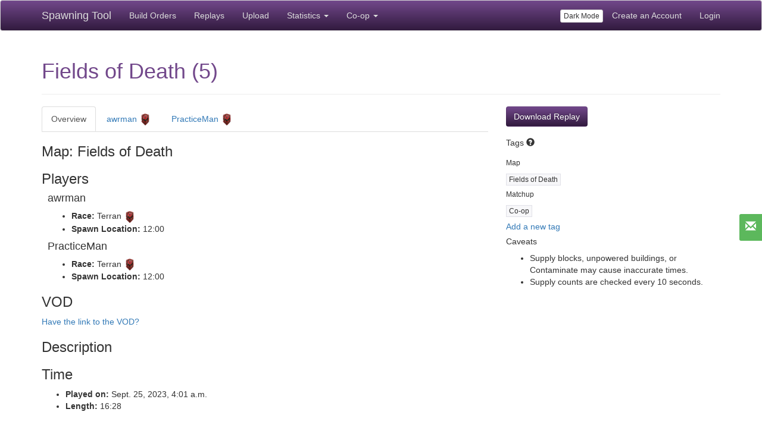

--- FILE ---
content_type: text/html; charset=utf-8
request_url: https://lotv.spawningtool.com/80497/
body_size: 8835
content:
<!DOCTYPE html><html lang="en"><head><title>Spawning Tool: Fields of Death (5)</title><link rel="shortcut icon" type="image/x-icon" href="/static/core/images/favicon.ico" /><meta name="locale" content="en"><meta name="viewport" content="width=device-width, initial-scale=1.0"><meta property="og:type" content="website"><meta property="og:url" content="lotv.spawningtool.com/80497/"><meta property="og:title" content="Spawning Tool: Fields of Death (5)"><meta name="description" content=""><meta property="og:description" content=""><link href="https://netdna.bootstrapcdn.com/bootstrap/3.3.5/css/bootstrap.min.css" rel="stylesheet" media="screen" /><link href="/static/core/style.css" rel="stylesheet" media="screen" /><!-- start Mixpanel --><script type="text/javascript">(function(f,b){if(!b.__SV){var a,e,i,g;window.mixpanel=b;b._i=[];b.init=function(a,e,d){function f(b,h){var a=h.split(".");2==a.length&&(b=b[a[0]],h=a[1]);b[h]=function(){b.push([h].concat(Array.prototype.slice.call(arguments,0)))}}var c=b;"undefined"!==typeof d?c=b[d]=[]:d="mixpanel";c.people=c.people||[];c.toString=function(b){var a="mixpanel";"mixpanel"!==d&&(a+="."+d);b||(a+=" (stub)");return a};c.people.toString=function(){return c.toString(1)+".people (stub)"};i="disable track track_pageview track_links track_forms register register_once alias unregister identify name_tag set_config people.set people.set_once people.increment people.append people.track_charge people.clear_charges people.delete_user".split(" ");
for(g=0;g<i.length;g++)f(c,i[g]);b._i.push([a,e,d])};b.__SV=1.2;a=f.createElement("script");a.type="text/javascript";a.async=!0;a.src="//cdn.mxpnl.com/libs/mixpanel-2-latest.min.js";e=f.getElementsByTagName("script")[0];e.parentNode.insertBefore(a,e)}})(document,window.mixpanel||[]);
    mixpanel.init("7fb85bfca2a61f1c1eb3e347dfbb067b");</script><!-- end Mixpanel --><script>
    
    mixpanel.register({
      authenticated: false,
    });
    function mpTrack(eventName, data) {
      if (eventName === 'click overwolf link') {
        // stop tracking this event for now
        return;
      }
      if(window.mixpanel) {
        data = data || {};
        mixpanel.track(eventName, data);
      }
    }
    </script></head><body><div class="navbar navbar-default navbar-spawningtool navbar-fixed-top"><div class="container"><div class="navbar-header"><button type="button" class="navbar-toggle collapsed" data-toggle="collapse" data-target="#navbar" aria-expanded="false" aria-controls="navbar"><span class="sr-only">Toggle navigation</span><span class="icon-bar"></span><span class="icon-bar"></span><span class="icon-bar"></span></button><a class="navbar-brand" href="/">Spawning Tool</a></div><div id="navbar" class="collapse navbar-collapse"><ul class="nav navbar-nav"><li><a href="/build/?patch=160">Build Orders</a></li><li><a href="/replays/?pro_only=on">Replays</a></li><li><a href="/upload/">Upload</a></li><li class="dropdown"><a href="#" class="dropdown-toggle" data-toggle="dropdown" role="button" aria-haspopup="true" aria-expanded="false">Statistics <span class="caret"></span></a><ul class="dropdown-menu"><li><a href="/research/">Research Tools</a></li><li><a href="/metagame/">Current Metagame</a></li><li><a href="/matchup/">Pro Player Matchup</a></li></ul></li><li class="dropdown"><a href="#" class="dropdown-toggle" data-toggle="dropdown" role="button" aria-haspopup="true" aria-expanded="false">Co-op <span class="caret"></span></a><ul class="dropdown-menu"><li><a href="/coop/">Home</a></li><li><a href="/build/coop/">Build Orders</a></li><li><a href="/coop/mapinfo/">Map Info</a></li></ul></li></ul><ul class="nav navbar-nav navbar-right"><li><button id="toggle-dark-mode" class="btn btn-default btn-xs" style="margin-top: 15px;">Dark Mode</button></li><li><a href="/accounts/signup/">Create an Account</a></li><li><a href="/accounts/login/?next=/80497/">Login</a></li></ul></div></div></div><div class="container" style="padding-top: 60px;"><div class="page-header "><h1>Fields of Death (5)</h1></div><div class="row"><div class="col-md-8"><ul class="nav nav-tabs"><li><a href="#replay-overview" data-toggle="tab">Overview</a></li><li><a href="#player-1" data-toggle="tab">awrman <img src="/static/core/images/terran.png" height="20" width="20" alt="Terran" /></a></li><li><a href="#player-2" data-toggle="tab">PracticeMan <img src="/static/core/images/terran.png" height="20" width="20" alt="Terran" /></a></li></ul><div class="tab-content"><div class="tab-pane" id="replay-overview"><h3>Map: Fields of Death</h3><h3>Players</h3><div style="margin-left: 10px;"><h4>awrman</h4><ul><li><b>Race:</b> Terran&nbsp;<img src="/static/core/images/terran.png" height="20" width="20" alt="Terran" /></li><li><b>Spawn Location:</b> 12:00</li></ul><h4>PracticeMan</h4><ul><li><b>Race:</b> Terran&nbsp;<img src="/static/core/images/terran.png" height="20" width="20" alt="Terran" /></li><li><b>Spawn Location:</b> 12:00</li></ul></div><h3>VOD</h3><a href="#suggest-vod-modal" data-toggle="modal">Have the link to the VOD?</a><h3>Description</h3><div><p></p></div><h3>Time</h3><ul><li><strong>Played on:</strong> Sept. 25, 2023, 4:01 a.m.</li><li><strong>Length:</strong> 16:28</li></ul></div><div class="tab-pane" id="player-1"><div class="well buildorder-display-wrapper" data-build="1" style="float: right; padding-left: 40px;"><label class="checkbox"><input type="checkbox" class="hide-timestamps hide-timestamps-1" data-build="1"/>&nbsp;Hide Timestamps</label><label class="checkbox"><input type="checkbox" class="colorcode-types colorcode-types-1" data-build="1"/>&nbsp;Color Code Types</label>
  Show<br /><label class="checkbox"><input type="checkbox" class="buildorder-display buildorder-display-1" data-build="1" data-type="Worker" />&nbsp;Workers</label><label class="checkbox"><input type="checkbox" checked="checked" class="buildorder-display buildorder-display-1" data-build="1" data-type="Unit" />&nbsp;Army</label><label class="checkbox"><input type="checkbox" checked="checked" class="buildorder-display buildorder-display-1" data-build="1" data-type="Building" />&nbsp;Buildings</label><label class="checkbox"><input type="checkbox" checked="checked" class="buildorder-display buildorder-display-1" data-build="1" data-type="Upgrade" />&nbsp;Upgrades</label><a href="/build/179529/playable/" class="btn btn-primary">View Real Time Build Order</a><br /><a style="margin-top: 10px;" href="/build/create/?parent_build=179529" class="btn btn-default">Export as new Build Order</a></div><h3>awrman&nbsp;<img alt="Terran" src="/static/core/images/terran.png" height="20" width="20" />&nbsp;</h3><form class="add-tag-form simple form-inline" method="POST" action="/tag/add/"><input type="hidden" name="rid" value="80497" placeholder="Autocomplete or hit enter" /><p><b>Build Orders:</b>&nbsp;<span id="player-164760-build-orders"></span>&nbsp;<input type="hidden" name="csrfmiddlewaretoken" value="RF7mgvzp88vywsNDOWCxJl9Y6OuLC1rT3XJPjUhiaLWng2bXQ9meM25L6YdQ9y9F"><input type="text" class="tag-input form-control" maxlength="50" placeholder="Add More" /><input type="hidden" class="category-input" maxlength="50" autocomplete="off" /><input type="hidden" name="pid" value="164760" /><input type="hidden" name="key" /><input type="hidden" name="value" /></p></form><p><a href="javascript:void(0);" onclick="$(this).nextAll('input').show();"><small>Get SALT Encoding</small></a>&nbsp;
  <i class="helpicon glyphicon glyphicon-question-sign" data-placement="bottom" data-title="Want to try out this build for yourself?" data-content="<p>SALT is a Starcraft II training tool which will guide you through the build order step by step with a build order list and audio instruction. Get valuable practice for your time and learn to match the timings of your favorite pro players!</p><p>Find SALT in the custom games section of any Bnet server. Once in game go into menu->build orders->import and paste this text.</p><p>To see how simple it is, watch <a href=&quot;https://www.youtube.com/watch?v=FZ1Buvti_Xk&quot; target=&quot;_blank&quot;>this video</a> of it in action.</p><p><small>Note that due to size limitations, all workers are removed. Additionally, only the first 3 supply buildings are included, and only the first 10 of any other unit are included.</small></p>"></i>&nbsp;
  <input class="salt-encoding" style="display: none;" type="text" value="$b&#x27;awrman&#x27;-179529|spawningtool.com||~) ; /,!1 !-!F ,/&quot;9 //&quot;&lt; 0/&quot;P#+0&quot;X ,0#%!%3#&gt;!%4#Y #4#[&quot; 4$+ $4$.!%5$: %5$V ,6%! ,7%3!%9%D#!9%L!%9%O $:&amp;?!%;&amp;X!%;&#x27;5!%;&#x27;N!%=&#x27;T#&quot;=(!  =($ .?(&gt; /?(K!%?(O 1B): )B)@!*E)J !E)T#%?*1!*D*C +J+5 )P+R!&amp;P+V!&amp;T,&quot;!*W,0#&quot;[,&lt;#![,@!&amp;[,D!&amp;b,O!*e-#&quot; e-&#x27; #e-) ,g-* ,k-@!&amp;k-A!&amp;q-X !N/&amp;!,N/&#x27;!,T/0!*L/= )" /><br /></p><table id="build-1" cellpadding="0" cellspacing="0"><tr><td>&nbsp;&nbsp;12</td><td>&nbsp;&nbsp;0:01</td><td>&nbsp;&nbsp;<nobr><span class="Worker">SCV</span></nobr></td><td>&nbsp;&nbsp;</td></tr><tr><td>&nbsp;&nbsp;13</td><td>&nbsp;&nbsp;0:27</td><td>&nbsp;&nbsp;<nobr><span class="Building">Supply Depot</span></nobr></td><td>&nbsp;&nbsp;</td></tr><tr><td>&nbsp;&nbsp;13</td><td>&nbsp;&nbsp;0:29</td><td>&nbsp;&nbsp;<nobr><span class="Worker">SCV</span></nobr></td><td>&nbsp;&nbsp;</td></tr><tr><td>&nbsp;&nbsp;14</td><td>&nbsp;&nbsp;0:46</td><td>&nbsp;&nbsp;<nobr><span class="Worker">SCV</span></nobr></td><td>&nbsp;&nbsp;</td></tr><tr><td>&nbsp;&nbsp;15</td><td>&nbsp;&nbsp;1:03</td><td>&nbsp;&nbsp;<nobr><span class="Worker">SCV</span></nobr></td><td>&nbsp;&nbsp;</td></tr><tr><td>&nbsp;&nbsp;16</td><td>&nbsp;&nbsp;1:17</td><td>&nbsp;&nbsp;<nobr><span class="Building">Barracks</span></nobr></td><td>&nbsp;&nbsp;</td></tr><tr><td>&nbsp;&nbsp;16</td><td>&nbsp;&nbsp;1:22</td><td>&nbsp;&nbsp;<nobr><span class="Worker">SCV</span></nobr></td><td>&nbsp;&nbsp;</td></tr><tr><td>&nbsp;&nbsp;17</td><td>&nbsp;&nbsp;1:38</td><td>&nbsp;&nbsp;<nobr><span class="Building">Refinery</span></nobr></td><td>&nbsp;&nbsp;</td></tr><tr><td>&nbsp;&nbsp;17</td><td>&nbsp;&nbsp;1:39</td><td>&nbsp;&nbsp;<nobr><span class="Worker">SCV</span></nobr></td><td>&nbsp;&nbsp;</td></tr><tr><td>&nbsp;&nbsp;18</td><td>&nbsp;&nbsp;2:00</td><td>&nbsp;&nbsp;<nobr><span class="Worker">SCV</span></nobr></td><td>&nbsp;&nbsp;</td></tr><tr><td>&nbsp;&nbsp;19</td><td>&nbsp;&nbsp;2:25</td><td>&nbsp;&nbsp;<nobr><span class="Building">Supply Depot</span></nobr></td><td>&nbsp;&nbsp;</td></tr><tr><td>&nbsp;&nbsp;19</td><td>&nbsp;&nbsp;2:28</td><td>&nbsp;&nbsp;<nobr><span class="Building">Barracks Tech Lab</span></nobr></td><td>&nbsp;&nbsp;</td></tr><tr><td>&nbsp;&nbsp;19</td><td>&nbsp;&nbsp;2:43</td><td>&nbsp;&nbsp;<nobr><span class="Worker">SCV</span></nobr></td><td>&nbsp;&nbsp;</td></tr><tr><td>&nbsp;&nbsp;19</td><td>&nbsp;&nbsp;2:48</td><td>&nbsp;&nbsp;<nobr><span class="Upgrade">Stimpack</span></nobr></td><td>&nbsp;&nbsp;</td></tr><tr><td>&nbsp;&nbsp;20</td><td>&nbsp;&nbsp;2:56</td><td>&nbsp;&nbsp;<nobr><span class="Building">Refinery</span></nobr></td><td>&nbsp;&nbsp;</td></tr><tr><td>&nbsp;&nbsp;20</td><td>&nbsp;&nbsp;3:00</td><td>&nbsp;&nbsp;<nobr><span class="Worker">SCV</span></nobr></td><td>&nbsp;&nbsp;</td></tr><tr><td>&nbsp;&nbsp;20</td><td>&nbsp;&nbsp;3:05</td><td>&nbsp;&nbsp;<nobr><span class="Unit">Marine</span></nobr></td><td>&nbsp;&nbsp;</td></tr><tr><td>&nbsp;&nbsp;22</td><td>&nbsp;&nbsp;3:17</td><td>&nbsp;&nbsp;<nobr><span class="Worker">SCV</span></nobr></td><td>&nbsp;&nbsp;</td></tr><tr><td>&nbsp;&nbsp;23</td><td>&nbsp;&nbsp;3:30</td><td>&nbsp;&nbsp;<nobr><span class="Unit">Marine</span></nobr></td><td>&nbsp;&nbsp;</td></tr><tr><td>&nbsp;&nbsp;24</td><td>&nbsp;&nbsp;3:57</td><td>&nbsp;&nbsp;<nobr><span class="Building">Command Center</span></nobr></td><td>&nbsp;&nbsp;</td></tr><tr><td>&nbsp;&nbsp;24</td><td>&nbsp;&nbsp;3:59</td><td>&nbsp;&nbsp;<nobr><span class="Building">Orbital Command</span></nobr></td><td>&nbsp;&nbsp;</td></tr><tr><td>&nbsp;&nbsp;24</td><td>&nbsp;&nbsp;4:11</td><td>&nbsp;&nbsp;<nobr><span class="Building">Engineering Bay</span></nobr></td><td>&nbsp;&nbsp;</td></tr><tr><td>&nbsp;&nbsp;24</td><td>&nbsp;&nbsp;4:14</td><td>&nbsp;&nbsp;<nobr><span class="Unit">Marine</span></nobr></td><td>&nbsp;&nbsp;</td></tr><tr><td>&nbsp;&nbsp;25</td><td>&nbsp;&nbsp;4:26</td><td>&nbsp;&nbsp;<nobr><span class="Building">Factory</span></nobr></td><td>&nbsp;&nbsp;</td></tr><tr><td>&nbsp;&nbsp;25</td><td>&nbsp;&nbsp;4:50</td><td>&nbsp;&nbsp;<nobr><span class="Worker">SCV</span></nobr></td><td>&nbsp;&nbsp;</td></tr><tr><td>&nbsp;&nbsp;25</td><td>&nbsp;&nbsp;4:54</td><td>&nbsp;&nbsp;<nobr><span class="Building">Refinery</span></nobr></td><td>&nbsp;&nbsp;</td></tr><tr><td>&nbsp;&nbsp;26</td><td>&nbsp;&nbsp;5:01</td><td>&nbsp;&nbsp;<nobr><span class="Building">Refinery</span></nobr></td><td>&nbsp;&nbsp;</td></tr><tr><td>&nbsp;&nbsp;26</td><td>&nbsp;&nbsp;5:07</td><td>&nbsp;&nbsp;<nobr><span class="Worker">SCV</span></nobr></td><td>&nbsp;&nbsp;</td></tr><tr><td>&nbsp;&nbsp;27</td><td>&nbsp;&nbsp;5:19</td><td>&nbsp;&nbsp;<nobr><span class="Unit">Marine</span></nobr></td><td>&nbsp;&nbsp;</td></tr><tr><td>&nbsp;&nbsp;28</td><td>&nbsp;&nbsp;5:24</td><td>&nbsp;&nbsp;<nobr><span class="Worker">SCV</span></nobr></td><td>&nbsp;&nbsp;</td></tr><tr><td>&nbsp;&nbsp;29</td><td>&nbsp;&nbsp;5:36</td><td>&nbsp;&nbsp;<nobr><span class="Upgrade">Terran Infantry Armor Level 1</span></nobr></td><td>&nbsp;&nbsp;</td></tr><tr><td>&nbsp;&nbsp;29</td><td>&nbsp;&nbsp;5:38</td><td>&nbsp;&nbsp;<nobr><span class="Unit">Unknown</span></nobr></td><td>&nbsp;&nbsp;</td></tr><tr><td>&nbsp;&nbsp;29</td><td>&nbsp;&nbsp;5:44</td><td>&nbsp;&nbsp;<nobr><span class="Unit">Marine</span></nobr></td><td>&nbsp;&nbsp;</td></tr><tr><td>&nbsp;&nbsp;29</td><td>&nbsp;&nbsp;5:47</td><td>&nbsp;&nbsp;<nobr><span class="Building">Engineering Bay</span></nobr></td><td>&nbsp;&nbsp;</td></tr><tr><td>&nbsp;&nbsp;30</td><td>&nbsp;&nbsp;6:31</td><td>&nbsp;&nbsp;<nobr><span class="Unit">Marine</span></nobr></td><td>&nbsp;&nbsp;</td></tr><tr><td>&nbsp;&nbsp;31</td><td>&nbsp;&nbsp;6:56</td><td>&nbsp;&nbsp;<nobr><span class="Unit">Marine</span></nobr></td><td>&nbsp;&nbsp;</td></tr><tr><td>&nbsp;&nbsp;30</td><td>&nbsp;&nbsp;7:11</td><td>&nbsp;&nbsp;<nobr><span class="Worker">SCV</span></nobr></td><td>&nbsp;&nbsp;</td></tr><tr><td>&nbsp;&nbsp;31</td><td>&nbsp;&nbsp;7:21</td><td>&nbsp;&nbsp;<nobr><span class="Unit">Marine</span></nobr></td><td>&nbsp;&nbsp;</td></tr><tr><td>&nbsp;&nbsp;31</td><td>&nbsp;&nbsp;7:28</td><td>&nbsp;&nbsp;<nobr><span class="Worker">SCV</span></nobr></td><td>&nbsp;&nbsp;</td></tr><tr><td>&nbsp;&nbsp;31</td><td>&nbsp;&nbsp;7:45</td><td>&nbsp;&nbsp;<nobr><span class="Worker">SCV</span></nobr></td><td>&nbsp;&nbsp;</td></tr><tr><td>&nbsp;&nbsp;31</td><td>&nbsp;&nbsp;7:46</td><td>&nbsp;&nbsp;<nobr><span class="Unit">Marine</span></nobr></td><td>&nbsp;&nbsp;</td></tr><tr><td>&nbsp;&nbsp;33</td><td>&nbsp;&nbsp;7:52</td><td>&nbsp;&nbsp;<nobr><span class="Upgrade">Terran Infantry Weapons Level 1</span></nobr></td><td>&nbsp;&nbsp;</td></tr><tr><td>&nbsp;&nbsp;33</td><td>&nbsp;&nbsp;8:01</td><td>&nbsp;&nbsp;<nobr><span class="Building">Armory</span></nobr></td><td>&nbsp;&nbsp;</td></tr><tr><td>&nbsp;&nbsp;33</td><td>&nbsp;&nbsp;8:04</td><td>&nbsp;&nbsp;<nobr><span class="Building">Starport</span></nobr></td><td>&nbsp;&nbsp;</td></tr><tr><td>&nbsp;&nbsp;33</td><td>&nbsp;&nbsp;8:12</td><td>&nbsp;&nbsp;<nobr><span class="Worker">SCV</span></nobr></td><td>&nbsp;&nbsp;</td></tr><tr><td>&nbsp;&nbsp;34</td><td>&nbsp;&nbsp;8:29</td><td>&nbsp;&nbsp;<nobr><span class="Worker">SCV</span></nobr></td><td>&nbsp;&nbsp;</td></tr><tr><td>&nbsp;&nbsp;35</td><td>&nbsp;&nbsp;8:30</td><td>&nbsp;&nbsp;<nobr><span class="Building">Supply Depot</span></nobr></td><td>&nbsp;&nbsp;</td></tr><tr><td>&nbsp;&nbsp;35</td><td>&nbsp;&nbsp;8:33</td><td>&nbsp;&nbsp;<nobr><span class="Building">Supply Depot</span></nobr></td><td>&nbsp;&nbsp;</td></tr><tr><td>&nbsp;&nbsp;35</td><td>&nbsp;&nbsp;8:43</td><td>&nbsp;&nbsp;<nobr><span class="Unit">Marine</span></nobr></td><td>&nbsp;&nbsp;</td></tr><tr><td>&nbsp;&nbsp;35</td><td>&nbsp;&nbsp;8:46</td><td>&nbsp;&nbsp;<nobr><span class="Worker">SCV</span></nobr></td><td>&nbsp;&nbsp;</td></tr><tr><td>&nbsp;&nbsp;35</td><td>&nbsp;&nbsp;8:47</td><td>&nbsp;&nbsp;<nobr><span class="Building">Factory Tech Lab</span></nobr></td><td>&nbsp;&nbsp;</td></tr><tr><td>&nbsp;&nbsp;37</td><td>&nbsp;&nbsp;9:03</td><td>&nbsp;&nbsp;<nobr><span class="Worker">SCV</span></nobr></td><td>&nbsp;&nbsp;</td></tr><tr><td>&nbsp;&nbsp;37</td><td>&nbsp;&nbsp;9:05</td><td>&nbsp;&nbsp;<nobr><span class="Building">Supply Depot</span></nobr></td><td>&nbsp;&nbsp;</td></tr><tr><td>&nbsp;&nbsp;37</td><td>&nbsp;&nbsp;9:08</td><td>&nbsp;&nbsp;<nobr><span class="Building">Supply Depot</span></nobr></td><td>&nbsp;&nbsp;</td></tr><tr><td>&nbsp;&nbsp;38</td><td>&nbsp;&nbsp;9:26</td><td>&nbsp;&nbsp;<nobr><span class="Building">Barracks Reactor</span></nobr></td><td>&nbsp;&nbsp;</td></tr><tr><td>&nbsp;&nbsp;38</td><td>&nbsp;&nbsp;9:32</td><td>&nbsp;&nbsp;<nobr><span class="Unit">Siege Tank</span></nobr></td><td>&nbsp;&nbsp;</td></tr><tr><td>&nbsp;&nbsp;41</td><td>&nbsp;&nbsp;9:42</td><td>&nbsp;&nbsp;<nobr><span class="Building">Barracks</span></nobr></td><td>&nbsp;&nbsp;</td></tr><tr><td>&nbsp;&nbsp;41</td><td>&nbsp;&nbsp;9:52</td><td>&nbsp;&nbsp;<nobr><span class="Upgrade">Terran Vehicle And Ship Armor Level 1</span></nobr></td><td>&nbsp;&nbsp;</td></tr><tr><td>&nbsp;&nbsp;35</td><td>&nbsp;&nbsp;10:17</td><td>&nbsp;&nbsp;<nobr><span class="Unit">Siege Tank</span></nobr></td><td>&nbsp;&nbsp;</td></tr><tr><td>&nbsp;&nbsp;35</td><td>&nbsp;&nbsp;10:18</td><td>&nbsp;&nbsp;<nobr><span class="Unit">Marine</span></nobr></td><td>&nbsp;&nbsp;</td></tr><tr><td>&nbsp;&nbsp;35</td><td>&nbsp;&nbsp;10:19</td><td>&nbsp;&nbsp;<nobr><span class="Unit">Marine</span></nobr></td><td>&nbsp;&nbsp;</td></tr><tr><td>&nbsp;&nbsp;40</td><td>&nbsp;&nbsp;10:35</td><td>&nbsp;&nbsp;<nobr><span class="Building">Starport Reactor</span></nobr></td><td>&nbsp;&nbsp;</td></tr><tr><td>&nbsp;&nbsp;40</td><td>&nbsp;&nbsp;10:38</td><td>&nbsp;&nbsp;<nobr><span class="Worker">SCV</span></nobr></td><td>&nbsp;&nbsp;</td></tr><tr><td>&nbsp;&nbsp;41</td><td>&nbsp;&nbsp;10:43</td><td>&nbsp;&nbsp;<nobr><span class="Unit">Marine</span></nobr></td><td>&nbsp;&nbsp;</td></tr><tr><td>&nbsp;&nbsp;41</td><td>&nbsp;&nbsp;10:49</td><td>&nbsp;&nbsp;<nobr><span class="Worker">SCV</span></nobr></td><td>&nbsp;&nbsp;</td></tr><tr><td>&nbsp;&nbsp;43</td><td>&nbsp;&nbsp;10:55</td><td>&nbsp;&nbsp;<nobr><span class="Worker">SCV</span></nobr></td><td>&nbsp;&nbsp;</td></tr><tr><td>&nbsp;&nbsp;44</td><td>&nbsp;&nbsp;11:06</td><td>&nbsp;&nbsp;<nobr><span class="Worker">SCV</span></nobr></td><td>&nbsp;&nbsp;</td></tr><tr><td>&nbsp;&nbsp;45</td><td>&nbsp;&nbsp;11:12</td><td>&nbsp;&nbsp;<nobr><span class="Worker">SCV</span></nobr></td><td>&nbsp;&nbsp;</td></tr><tr><td>&nbsp;&nbsp;46</td><td>&nbsp;&nbsp;11:21</td><td>&nbsp;&nbsp;<nobr><span class="Building">Barracks Reactor</span></nobr></td><td>&nbsp;&nbsp;</td></tr><tr><td>&nbsp;&nbsp;46</td><td>&nbsp;&nbsp;11:23</td><td>&nbsp;&nbsp;<nobr><span class="Unit">Marine x2</span></nobr></td><td>&nbsp;&nbsp;</td></tr><tr><td>&nbsp;&nbsp;46</td><td>&nbsp;&nbsp;11:29</td><td>&nbsp;&nbsp;<nobr><span class="Worker">SCV</span></nobr></td><td>&nbsp;&nbsp;</td></tr><tr><td>&nbsp;&nbsp;49</td><td>&nbsp;&nbsp;11:34</td><td>&nbsp;&nbsp;<nobr><span class="Building">Supply Depot</span></nobr></td><td>&nbsp;&nbsp;</td></tr><tr><td>&nbsp;&nbsp;49</td><td>&nbsp;&nbsp;11:46</td><td>&nbsp;&nbsp;<nobr><span class="Worker">SCV</span></nobr></td><td>&nbsp;&nbsp;</td></tr><tr><td>&nbsp;&nbsp;49</td><td>&nbsp;&nbsp;11:48</td><td>&nbsp;&nbsp;<nobr><span class="Unit">Marine x2</span></nobr></td><td>&nbsp;&nbsp;</td></tr><tr><td>&nbsp;&nbsp;52</td><td>&nbsp;&nbsp;11:50</td><td>&nbsp;&nbsp;<nobr><span class="Unit">Medivac</span></nobr></td><td>&nbsp;&nbsp;</td></tr><tr><td>&nbsp;&nbsp;52</td><td>&nbsp;&nbsp;11:54</td><td>&nbsp;&nbsp;<nobr><span class="Unit">Medivac</span></nobr></td><td>&nbsp;&nbsp;</td></tr><tr><td>&nbsp;&nbsp;56</td><td>&nbsp;&nbsp;12:02</td><td>&nbsp;&nbsp;<nobr><span class="Unit">Siege Tank</span></nobr></td><td>&nbsp;&nbsp;</td></tr><tr><td>&nbsp;&nbsp;56</td><td>&nbsp;&nbsp;12:07</td><td>&nbsp;&nbsp;<nobr><span class="Building">Supply Depot</span></nobr></td><td>&nbsp;&nbsp;</td></tr><tr><td>&nbsp;&nbsp;59</td><td>&nbsp;&nbsp;12:11</td><td>&nbsp;&nbsp;<nobr><span class="Unit">Marine</span></nobr></td><td>&nbsp;&nbsp;</td></tr><tr><td>&nbsp;&nbsp;59</td><td>&nbsp;&nbsp;12:12</td><td>&nbsp;&nbsp;<nobr><span class="Unit">Marine</span></nobr></td><td>&nbsp;&nbsp;</td></tr><tr><td>&nbsp;&nbsp;59</td><td>&nbsp;&nbsp;12:13</td><td>&nbsp;&nbsp;<nobr><span class="Unit">Marine x2</span></nobr></td><td>&nbsp;&nbsp;</td></tr><tr><td>&nbsp;&nbsp;59</td><td>&nbsp;&nbsp;12:16</td><td>&nbsp;&nbsp;<nobr><span class="Upgrade">Terran Infantry Weapons Level 2</span></nobr></td><td>&nbsp;&nbsp;</td></tr><tr><td>&nbsp;&nbsp;63</td><td>&nbsp;&nbsp;12:28</td><td>&nbsp;&nbsp;<nobr><span class="Upgrade">Terran Infantry Armor Level 2</span></nobr></td><td>&nbsp;&nbsp;</td></tr><tr><td>&nbsp;&nbsp;63</td><td>&nbsp;&nbsp;12:32</td><td>&nbsp;&nbsp;<nobr><span class="Unit">Medivac</span></nobr></td><td>&nbsp;&nbsp;</td></tr><tr><td>&nbsp;&nbsp;63</td><td>&nbsp;&nbsp;12:36</td><td>&nbsp;&nbsp;<nobr><span class="Unit">Marine x2</span>, <span class="Unit">Medivac</span></nobr></td><td>&nbsp;&nbsp;</td></tr><tr><td>&nbsp;&nbsp;63</td><td>&nbsp;&nbsp;12:38</td><td>&nbsp;&nbsp;<nobr><span class="Unit">Marine</span></nobr></td><td>&nbsp;&nbsp;</td></tr><tr><td>&nbsp;&nbsp;63</td><td>&nbsp;&nbsp;12:39</td><td>&nbsp;&nbsp;<nobr><span class="Building">Supply Depot</span></nobr></td><td>&nbsp;&nbsp;</td></tr><tr><td>&nbsp;&nbsp;70</td><td>&nbsp;&nbsp;12:47</td><td>&nbsp;&nbsp;<nobr><span class="Unit">Siege Tank</span></nobr></td><td>&nbsp;&nbsp;</td></tr><tr><td>&nbsp;&nbsp;73</td><td>&nbsp;&nbsp;13:01</td><td>&nbsp;&nbsp;<nobr><span class="Unit">Marine x2</span></nobr></td><td>&nbsp;&nbsp;</td></tr><tr><td>&nbsp;&nbsp;73</td><td>&nbsp;&nbsp;13:03</td><td>&nbsp;&nbsp;<nobr><span class="Building">Orbital Command</span></nobr></td><td>&nbsp;&nbsp;</td></tr><tr><td>&nbsp;&nbsp;73</td><td>&nbsp;&nbsp;13:07</td><td>&nbsp;&nbsp;<nobr><span class="Building">Command Center</span></nobr></td><td>&nbsp;&nbsp;</td></tr><tr><td>&nbsp;&nbsp;73</td><td>&nbsp;&nbsp;13:09</td><td>&nbsp;&nbsp;<nobr><span class="Building">Refinery</span></nobr></td><td>&nbsp;&nbsp;</td></tr><tr><td>&nbsp;&nbsp;75</td><td>&nbsp;&nbsp;13:10</td><td>&nbsp;&nbsp;<nobr><span class="Building">Refinery</span></nobr></td><td>&nbsp;&nbsp;</td></tr><tr><td>&nbsp;&nbsp;75</td><td>&nbsp;&nbsp;13:21</td><td>&nbsp;&nbsp;<nobr><span class="Unit">Marine x2</span></nobr></td><td>&nbsp;&nbsp;</td></tr><tr><td>&nbsp;&nbsp;75</td><td>&nbsp;&nbsp;13:26</td><td>&nbsp;&nbsp;<nobr><span class="Unit">Marine x2</span></nobr></td><td>&nbsp;&nbsp;</td></tr><tr><td>&nbsp;&nbsp;79</td><td>&nbsp;&nbsp;13:32</td><td>&nbsp;&nbsp;<nobr><span class="Unit">Medivac</span></nobr></td><td>&nbsp;&nbsp;</td></tr><tr><td>&nbsp;&nbsp;79</td><td>&nbsp;&nbsp;13:33</td><td>&nbsp;&nbsp;<nobr><span class="Unit">Medivac</span></nobr></td><td>&nbsp;&nbsp;</td></tr><tr><td>&nbsp;&nbsp;83</td><td>&nbsp;&nbsp;13:46</td><td>&nbsp;&nbsp;<nobr><span class="Unit">Marine x2</span></nobr></td><td>&nbsp;&nbsp;</td></tr><tr><td>&nbsp;&nbsp;85</td><td>&nbsp;&nbsp;13:51</td><td>&nbsp;&nbsp;<nobr><span class="Unit">Marine x2</span></nobr></td><td>&nbsp;&nbsp;</td></tr><tr><td>&nbsp;&nbsp;85</td><td>&nbsp;&nbsp;13:56</td><td>&nbsp;&nbsp;<nobr><span class="Building">Barracks</span></nobr></td><td>&nbsp;&nbsp;</td></tr><tr><td>&nbsp;&nbsp;87</td><td>&nbsp;&nbsp;14:01</td><td>&nbsp;&nbsp;<nobr><span class="Building">Supply Depot</span></nobr></td><td>&nbsp;&nbsp;</td></tr><tr><td>&nbsp;&nbsp;71</td><td>&nbsp;&nbsp;14:33</td><td>&nbsp;&nbsp;<nobr><span class="Building">Supply Depot</span></nobr></td><td>&nbsp;&nbsp;</td></tr><tr><td>&nbsp;&nbsp;71</td><td>&nbsp;&nbsp;14:39</td><td>&nbsp;&nbsp;<nobr><span class="Unit">Marine x2</span></nobr></td><td>&nbsp;&nbsp;</td></tr><tr><td>&nbsp;&nbsp;67</td><td>&nbsp;&nbsp;14:40</td><td>&nbsp;&nbsp;<nobr><span class="Unit">Marine x2</span></nobr></td><td>&nbsp;&nbsp;</td></tr><tr><td>&nbsp;&nbsp;50</td><td>&nbsp;&nbsp;15:04</td><td>&nbsp;&nbsp;<nobr><span class="Unit">Marine x2</span>, <span class="Building">Supply Depot</span></nobr></td><td>&nbsp;&nbsp;</td></tr><tr><td>&nbsp;&nbsp;50</td><td>&nbsp;&nbsp;15:05</td><td>&nbsp;&nbsp;<nobr><span class="Unit">Marine x2</span></nobr></td><td>&nbsp;&nbsp;</td></tr><tr><td>&nbsp;&nbsp;50</td><td>&nbsp;&nbsp;15:06</td><td>&nbsp;&nbsp;<nobr><span class="Unit">Viking</span></nobr></td><td>&nbsp;&nbsp;</td></tr><tr><td>&nbsp;&nbsp;50</td><td>&nbsp;&nbsp;15:07</td><td>&nbsp;&nbsp;<nobr><span class="Unit">Viking</span></nobr></td><td>&nbsp;&nbsp;</td></tr><tr><td>&nbsp;&nbsp;50</td><td>&nbsp;&nbsp;15:08</td><td>&nbsp;&nbsp;<nobr><span class="Building">Supply Depot</span></nobr></td><td>&nbsp;&nbsp;</td></tr><tr><td>&nbsp;&nbsp;56</td><td>&nbsp;&nbsp;15:16</td><td>&nbsp;&nbsp;<nobr><span class="Unit">Siege Tank</span></nobr></td><td>&nbsp;&nbsp;</td></tr><tr><td>&nbsp;&nbsp;48</td><td>&nbsp;&nbsp;15:29</td><td>&nbsp;&nbsp;<nobr><span class="Unit">Marine x2</span>, <span class="Building">Barracks Reactor</span></nobr></td><td>&nbsp;&nbsp;</td></tr><tr><td>&nbsp;&nbsp;50</td><td>&nbsp;&nbsp;15:36</td><td>&nbsp;&nbsp;<nobr><span class="Building">Supply Depot</span></nobr></td><td>&nbsp;&nbsp;</td></tr><tr><td>&nbsp;&nbsp;50</td><td>&nbsp;&nbsp;15:39</td><td>&nbsp;&nbsp;<nobr><span class="Unit">Marine x2</span></nobr></td><td>&nbsp;&nbsp;</td></tr><tr><td>&nbsp;&nbsp;47</td><td>&nbsp;&nbsp;15:54</td><td>&nbsp;&nbsp;<nobr><span class="Unit">Marine x2</span></nobr></td><td>&nbsp;&nbsp;</td></tr></table></div><div class="tab-pane" id="player-2"><div class="well buildorder-display-wrapper" data-build="2" style="float: right; padding-left: 40px;"><label class="checkbox"><input type="checkbox" class="hide-timestamps hide-timestamps-2" data-build="2"/>&nbsp;Hide Timestamps</label><label class="checkbox"><input type="checkbox" class="colorcode-types colorcode-types-2" data-build="2"/>&nbsp;Color Code Types</label>
  Show<br /><label class="checkbox"><input type="checkbox" class="buildorder-display buildorder-display-2" data-build="2" data-type="Worker" />&nbsp;Workers</label><label class="checkbox"><input type="checkbox" checked="checked" class="buildorder-display buildorder-display-2" data-build="2" data-type="Unit" />&nbsp;Army</label><label class="checkbox"><input type="checkbox" checked="checked" class="buildorder-display buildorder-display-2" data-build="2" data-type="Building" />&nbsp;Buildings</label><label class="checkbox"><input type="checkbox" checked="checked" class="buildorder-display buildorder-display-2" data-build="2" data-type="Upgrade" />&nbsp;Upgrades</label><a href="/build/179530/playable/" class="btn btn-primary">View Real Time Build Order</a><br /><a style="margin-top: 10px;" href="/build/create/?parent_build=179530" class="btn btn-default">Export as new Build Order</a></div><h3>PracticeMan&nbsp;<img alt="Terran" src="/static/core/images/terran.png" height="20" width="20" />&nbsp;</h3><form class="add-tag-form simple form-inline" method="POST" action="/tag/add/"><input type="hidden" name="rid" value="80497" placeholder="Autocomplete or hit enter" /><p><b>Build Orders:</b>&nbsp;<span id="player-164761-build-orders"></span>&nbsp;<input type="hidden" name="csrfmiddlewaretoken" value="RF7mgvzp88vywsNDOWCxJl9Y6OuLC1rT3XJPjUhiaLWng2bXQ9meM25L6YdQ9y9F"><input type="text" class="tag-input form-control" maxlength="50" placeholder="Add More" /><input type="hidden" class="category-input" maxlength="50" autocomplete="off" /><input type="hidden" name="pid" value="164761" /><input type="hidden" name="key" /><input type="hidden" name="value" /></p></form><p><a href="javascript:void(0);" onclick="$(this).nextAll('input').show();"><small>Get SALT Encoding</small></a>&nbsp;
  <i class="helpicon glyphicon glyphicon-question-sign" data-placement="bottom" data-title="Want to try out this build for yourself?" data-content="<p>SALT is a Starcraft II training tool which will guide you through the build order step by step with a build order list and audio instruction. Get valuable practice for your time and learn to match the timings of your favorite pro players!</p><p>Find SALT in the custom games section of any Bnet server. Once in game go into menu->build orders->import and paste this text.</p><p>To see how simple it is, watch <a href=&quot;https://www.youtube.com/watch?v=FZ1Buvti_Xk&quot; target=&quot;_blank&quot;>this video</a> of it in action.</p><p><small>Note that due to size limitations, all workers are removed. Additionally, only the first 3 supply buildings are included, and only the first 10 of any other unit are included.</small></p>"></i>&nbsp;
  <input class="salt-encoding" style="display: none;" type="text" value="$b&#x27;PracticeMan&#x27;-179530|spawningtool.com||~* ; /,!  !,!1 ,0&quot;. /0&quot;5 )1&quot;B #2&quot;Y !2#-!%2#-!%2#1 %5#8&quot; 4#B ,4#T!%4#T!%6$( 07$1!%9$4 19$: .9$G!%;$H!%=%&amp;!%=%&amp;!%=%(!%@%4!*@%7!&amp;F%@ /H&amp;+!*R&#x27;(!&amp;R&#x27;(!*Y&#x27;.&quot; Z&#x27;= $^&#x27;U!*b(&amp;!*b(&#x27;!*b(&#x27;!*b(7!&amp;b(F!*b(M&quot; a)&quot; #e)6!&amp;e)7!*c)Z!*[*Z!&amp;d+* ,d+, ,v,:&quot; v,; ,v,&lt; ,x,Q#&quot;" /><br /></p><table id="build-2" cellpadding="0" cellspacing="0"><tr><td>&nbsp;&nbsp;12</td><td>&nbsp;&nbsp;0:00</td><td>&nbsp;&nbsp;<nobr><span class="Worker">SCV</span></nobr></td><td>&nbsp;&nbsp;</td></tr><tr><td>&nbsp;&nbsp;13</td><td>&nbsp;&nbsp;0:17</td><td>&nbsp;&nbsp;<nobr><span class="Worker">SCV</span></nobr></td><td>&nbsp;&nbsp;</td></tr><tr><td>&nbsp;&nbsp;14</td><td>&nbsp;&nbsp;0:27</td><td>&nbsp;&nbsp;<nobr><span class="Building">Supply Depot</span></nobr></td><td>&nbsp;&nbsp;</td></tr><tr><td>&nbsp;&nbsp;14</td><td>&nbsp;&nbsp;0:35</td><td>&nbsp;&nbsp;<nobr><span class="Worker">SCV</span></nobr></td><td>&nbsp;&nbsp;</td></tr><tr><td>&nbsp;&nbsp;15</td><td>&nbsp;&nbsp;0:57</td><td>&nbsp;&nbsp;<nobr><span class="Worker">SCV</span></nobr></td><td>&nbsp;&nbsp;</td></tr><tr><td>&nbsp;&nbsp;16</td><td>&nbsp;&nbsp;1:00</td><td>&nbsp;&nbsp;<nobr><span class="Building">Barracks</span></nobr></td><td>&nbsp;&nbsp;</td></tr><tr><td>&nbsp;&nbsp;16</td><td>&nbsp;&nbsp;1:14</td><td>&nbsp;&nbsp;<nobr><span class="Worker">SCV</span></nobr></td><td>&nbsp;&nbsp;</td></tr><tr><td>&nbsp;&nbsp;16</td><td>&nbsp;&nbsp;1:17</td><td>&nbsp;&nbsp;<nobr><span class="Building">Refinery</span></nobr></td><td>&nbsp;&nbsp;</td></tr><tr><td>&nbsp;&nbsp;17</td><td>&nbsp;&nbsp;1:31</td><td>&nbsp;&nbsp;<nobr><span class="Worker">SCV</span></nobr></td><td>&nbsp;&nbsp;</td></tr><tr><td>&nbsp;&nbsp;18</td><td>&nbsp;&nbsp;1:48</td><td>&nbsp;&nbsp;<nobr><span class="Worker">SCV</span></nobr></td><td>&nbsp;&nbsp;</td></tr><tr><td>&nbsp;&nbsp;19</td><td>&nbsp;&nbsp;2:05</td><td>&nbsp;&nbsp;<nobr><span class="Worker">SCV</span></nobr></td><td>&nbsp;&nbsp;</td></tr><tr><td>&nbsp;&nbsp;20</td><td>&nbsp;&nbsp;2:14</td><td>&nbsp;&nbsp;<nobr><span class="Building">Supply Depot</span></nobr></td><td>&nbsp;&nbsp;</td></tr><tr><td>&nbsp;&nbsp;20</td><td>&nbsp;&nbsp;2:21</td><td>&nbsp;&nbsp;<nobr><span class="Building">Barracks Reactor</span></nobr></td><td>&nbsp;&nbsp;</td></tr><tr><td>&nbsp;&nbsp;20</td><td>&nbsp;&nbsp;2:27</td><td>&nbsp;&nbsp;<nobr><span class="Worker">SCV</span></nobr></td><td>&nbsp;&nbsp;</td></tr><tr><td>&nbsp;&nbsp;21</td><td>&nbsp;&nbsp;2:34</td><td>&nbsp;&nbsp;<nobr><span class="Building">Command Center</span></nobr></td><td>&nbsp;&nbsp;</td></tr><tr><td>&nbsp;&nbsp;21</td><td>&nbsp;&nbsp;2:46</td><td>&nbsp;&nbsp;<nobr><span class="Worker">SCV</span></nobr></td><td>&nbsp;&nbsp;</td></tr><tr><td>&nbsp;&nbsp;22</td><td>&nbsp;&nbsp;2:57</td><td>&nbsp;&nbsp;<nobr><span class="Building">Barracks</span></nobr></td><td>&nbsp;&nbsp;</td></tr><tr><td>&nbsp;&nbsp;22</td><td>&nbsp;&nbsp;3:13</td><td>&nbsp;&nbsp;<nobr><span class="Unit">Marine x2</span></nobr></td><td>&nbsp;&nbsp;</td></tr><tr><td>&nbsp;&nbsp;22</td><td>&nbsp;&nbsp;3:17</td><td>&nbsp;&nbsp;<nobr><span class="Building">Factory</span></nobr></td><td>&nbsp;&nbsp;</td></tr><tr><td>&nbsp;&nbsp;25</td><td>&nbsp;&nbsp;3:24</td><td>&nbsp;&nbsp;<nobr><span class="Building">Orbital Command</span></nobr></td><td>&nbsp;&nbsp;</td></tr><tr><td>&nbsp;&nbsp;24</td><td>&nbsp;&nbsp;3:34</td><td>&nbsp;&nbsp;<nobr><span class="Building">Refinery</span></nobr></td><td>&nbsp;&nbsp;</td></tr><tr><td>&nbsp;&nbsp;24</td><td>&nbsp;&nbsp;3:52</td><td>&nbsp;&nbsp;<nobr><span class="Unit">Marine x2</span></nobr></td><td>&nbsp;&nbsp;</td></tr><tr><td>&nbsp;&nbsp;26</td><td>&nbsp;&nbsp;4:01</td><td>&nbsp;&nbsp;<nobr><span class="Worker">SCV</span></nobr></td><td>&nbsp;&nbsp;</td></tr><tr><td>&nbsp;&nbsp;26</td><td>&nbsp;&nbsp;4:08</td><td>&nbsp;&nbsp;<nobr><span class="Building">Barracks Tech Lab</span></nobr></td><td>&nbsp;&nbsp;</td></tr><tr><td>&nbsp;&nbsp;27</td><td>&nbsp;&nbsp;4:16</td><td>&nbsp;&nbsp;<nobr><span class="Worker">SCV</span></nobr></td><td>&nbsp;&nbsp;</td></tr><tr><td>&nbsp;&nbsp;27</td><td>&nbsp;&nbsp;4:17</td><td>&nbsp;&nbsp;<nobr><span class="Unit">Marine</span></nobr></td><td>&nbsp;&nbsp;</td></tr><tr><td>&nbsp;&nbsp;29</td><td>&nbsp;&nbsp;4:20</td><td>&nbsp;&nbsp;<nobr><span class="Building">Factory Tech Lab</span></nobr></td><td>&nbsp;&nbsp;</td></tr><tr><td>&nbsp;&nbsp;29</td><td>&nbsp;&nbsp;4:26</td><td>&nbsp;&nbsp;<nobr><span class="Building">Starport</span></nobr></td><td>&nbsp;&nbsp;</td></tr><tr><td>&nbsp;&nbsp;29</td><td>&nbsp;&nbsp;4:32</td><td>&nbsp;&nbsp;<nobr><span class="Worker">SCV</span></nobr></td><td>&nbsp;&nbsp;</td></tr><tr><td>&nbsp;&nbsp;29</td><td>&nbsp;&nbsp;4:39</td><td>&nbsp;&nbsp;<nobr><span class="Unit">Marine</span></nobr></td><td>&nbsp;&nbsp;</td></tr><tr><td>&nbsp;&nbsp;31</td><td>&nbsp;&nbsp;4:40</td><td>&nbsp;&nbsp;<nobr><span class="Unit">Marine</span></nobr></td><td>&nbsp;&nbsp;</td></tr><tr><td>&nbsp;&nbsp;31</td><td>&nbsp;&nbsp;4:45</td><td>&nbsp;&nbsp;<nobr><span class="Worker">SCV</span></nobr></td><td>&nbsp;&nbsp;</td></tr><tr><td>&nbsp;&nbsp;33</td><td>&nbsp;&nbsp;5:06</td><td>&nbsp;&nbsp;<nobr><span class="Unit">Marine x2</span></nobr></td><td>&nbsp;&nbsp;</td></tr><tr><td>&nbsp;&nbsp;33</td><td>&nbsp;&nbsp;5:08</td><td>&nbsp;&nbsp;<nobr><span class="Unit">Marine</span></nobr></td><td>&nbsp;&nbsp;</td></tr><tr><td>&nbsp;&nbsp;36</td><td>&nbsp;&nbsp;5:20</td><td>&nbsp;&nbsp;<nobr><span class="Unit">Siege Tank</span></nobr></td><td>&nbsp;&nbsp;</td></tr><tr><td>&nbsp;&nbsp;36</td><td>&nbsp;&nbsp;5:23</td><td>&nbsp;&nbsp;<nobr><span class="Unit">Medivac</span></nobr></td><td>&nbsp;&nbsp;</td></tr><tr><td>&nbsp;&nbsp;36</td><td>&nbsp;&nbsp;5:26</td><td>&nbsp;&nbsp;<nobr><span class="Worker">SCV</span></nobr></td><td>&nbsp;&nbsp;</td></tr><tr><td>&nbsp;&nbsp;42</td><td>&nbsp;&nbsp;5:31</td><td>&nbsp;&nbsp;<nobr><span class="Unit">Marine</span></nobr></td><td>&nbsp;&nbsp;</td></tr><tr><td>&nbsp;&nbsp;42</td><td>&nbsp;&nbsp;5:32</td><td>&nbsp;&nbsp;<nobr><span class="Building">Supply Depot</span></nobr></td><td>&nbsp;&nbsp;</td></tr><tr><td>&nbsp;&nbsp;43</td><td>&nbsp;&nbsp;5:40</td><td>&nbsp;&nbsp;<nobr><span class="Worker">SCV</span></nobr></td><td>&nbsp;&nbsp;</td></tr><tr><td>&nbsp;&nbsp;43</td><td>&nbsp;&nbsp;5:43</td><td>&nbsp;&nbsp;<nobr><span class="Worker">SCV</span></nobr></td><td>&nbsp;&nbsp;</td></tr><tr><td>&nbsp;&nbsp;43</td><td>&nbsp;&nbsp;5:48</td><td>&nbsp;&nbsp;<nobr><span class="Unit">Marine</span></nobr></td><td>&nbsp;&nbsp;</td></tr><tr><td>&nbsp;&nbsp;42</td><td>&nbsp;&nbsp;5:57</td><td>&nbsp;&nbsp;<nobr><span class="Unit">Marine x2</span></nobr></td><td>&nbsp;&nbsp;</td></tr><tr><td>&nbsp;&nbsp;42</td><td>&nbsp;&nbsp;6:04</td><td>&nbsp;&nbsp;<nobr><span class="Worker">SCV x2</span></nobr></td><td>&nbsp;&nbsp;</td></tr><tr><td>&nbsp;&nbsp;44</td><td>&nbsp;&nbsp;6:11</td><td>&nbsp;&nbsp;<nobr><span class="Unit">Siege Tank</span></nobr></td><td>&nbsp;&nbsp;</td></tr><tr><td>&nbsp;&nbsp;44</td><td>&nbsp;&nbsp;6:12</td><td>&nbsp;&nbsp;<nobr><span class="Unit">Marine</span></nobr></td><td>&nbsp;&nbsp;</td></tr><tr><td>&nbsp;&nbsp;48</td><td>&nbsp;&nbsp;6:21</td><td>&nbsp;&nbsp;<nobr><span class="Worker">SCV x2</span></nobr></td><td>&nbsp;&nbsp;</td></tr><tr><td>&nbsp;&nbsp;48</td><td>&nbsp;&nbsp;6:22</td><td>&nbsp;&nbsp;<nobr><span class="Unit">Marine x2</span></nobr></td><td>&nbsp;&nbsp;</td></tr><tr><td>&nbsp;&nbsp;52</td><td>&nbsp;&nbsp;6:37</td><td>&nbsp;&nbsp;<nobr><span class="Unit">Marine</span></nobr></td><td>&nbsp;&nbsp;</td></tr><tr><td>&nbsp;&nbsp;52</td><td>&nbsp;&nbsp;6:38</td><td>&nbsp;&nbsp;<nobr><span class="Building">Supply Depot</span></nobr></td><td>&nbsp;&nbsp;</td></tr><tr><td>&nbsp;&nbsp;53</td><td>&nbsp;&nbsp;6:47</td><td>&nbsp;&nbsp;<nobr><span class="Unit">Marine</span></nobr></td><td>&nbsp;&nbsp;</td></tr><tr><td>&nbsp;&nbsp;54</td><td>&nbsp;&nbsp;7:08</td><td>&nbsp;&nbsp;<nobr><span class="Unit">Marine x2</span>, <span class="Unit">Siege Tank</span>, <span class="Unit">Medivac</span></nobr></td><td>&nbsp;&nbsp;</td></tr><tr><td>&nbsp;&nbsp;61</td><td>&nbsp;&nbsp;7:10</td><td>&nbsp;&nbsp;<nobr><span class="Building">Supply Depot</span></nobr></td><td>&nbsp;&nbsp;</td></tr><tr><td>&nbsp;&nbsp;61</td><td>&nbsp;&nbsp;7:12</td><td>&nbsp;&nbsp;<nobr><span class="Unit">Marine</span></nobr></td><td>&nbsp;&nbsp;</td></tr><tr><td>&nbsp;&nbsp;61</td><td>&nbsp;&nbsp;7:14</td><td>&nbsp;&nbsp;<nobr><span class="Building">Orbital Command</span></nobr></td><td>&nbsp;&nbsp;</td></tr><tr><td>&nbsp;&nbsp;62</td><td>&nbsp;&nbsp;7:29</td><td>&nbsp;&nbsp;<nobr><span class="Building">Engineering Bay</span></nobr></td><td>&nbsp;&nbsp;</td></tr><tr><td>&nbsp;&nbsp;62</td><td>&nbsp;&nbsp;7:40</td><td>&nbsp;&nbsp;<nobr><span class="Unit">Marine x3</span>, <span class="Worker">SCV</span></nobr></td><td>&nbsp;&nbsp;</td></tr><tr><td>&nbsp;&nbsp;66</td><td>&nbsp;&nbsp;7:53</td><td>&nbsp;&nbsp;<nobr><span class="Unit">Siege Tank</span></nobr></td><td>&nbsp;&nbsp;</td></tr><tr><td>&nbsp;&nbsp;66</td><td>&nbsp;&nbsp;7:57</td><td>&nbsp;&nbsp;<nobr><span class="Worker">SCV</span></nobr></td><td>&nbsp;&nbsp;</td></tr><tr><td>&nbsp;&nbsp;66</td><td>&nbsp;&nbsp;7:58</td><td>&nbsp;&nbsp;<nobr><span class="Building">Supply Depot</span></nobr></td><td>&nbsp;&nbsp;</td></tr><tr><td>&nbsp;&nbsp;70</td><td>&nbsp;&nbsp;8:06</td><td>&nbsp;&nbsp;<nobr><span class="Unit">Siege Tank</span></nobr></td><td>&nbsp;&nbsp;</td></tr><tr><td>&nbsp;&nbsp;70</td><td>&nbsp;&nbsp;8:07</td><td>&nbsp;&nbsp;<nobr><span class="Unit">Siege Tank x2</span></nobr></td><td>&nbsp;&nbsp;</td></tr><tr><td>&nbsp;&nbsp;70</td><td>&nbsp;&nbsp;8:18</td><td>&nbsp;&nbsp;<nobr><span class="Unit">Marine</span></nobr></td><td>&nbsp;&nbsp;</td></tr><tr><td>&nbsp;&nbsp;70</td><td>&nbsp;&nbsp;8:21</td><td>&nbsp;&nbsp;<nobr><span class="Unit">Marine</span></nobr></td><td>&nbsp;&nbsp;</td></tr><tr><td>&nbsp;&nbsp;70</td><td>&nbsp;&nbsp;8:22</td><td>&nbsp;&nbsp;<nobr><span class="Unit">Marine</span></nobr></td><td>&nbsp;&nbsp;</td></tr><tr><td>&nbsp;&nbsp;70</td><td>&nbsp;&nbsp;8:23</td><td>&nbsp;&nbsp;<nobr><span class="Unit">Medivac</span></nobr></td><td>&nbsp;&nbsp;</td></tr><tr><td>&nbsp;&nbsp;70</td><td>&nbsp;&nbsp;8:38</td><td>&nbsp;&nbsp;<nobr><span class="Unit">Siege Tank</span></nobr></td><td>&nbsp;&nbsp;</td></tr><tr><td>&nbsp;&nbsp;70</td><td>&nbsp;&nbsp;8:43</td><td>&nbsp;&nbsp;<nobr><span class="Unit">Marine</span></nobr></td><td>&nbsp;&nbsp;</td></tr><tr><td>&nbsp;&nbsp;70</td><td>&nbsp;&nbsp;8:45</td><td>&nbsp;&nbsp;<nobr><span class="Unit">Marine</span>, <span class="Building">Orbital Command</span></nobr></td><td>&nbsp;&nbsp;</td></tr><tr><td>&nbsp;&nbsp;70</td><td>&nbsp;&nbsp;8:47</td><td>&nbsp;&nbsp;<nobr><span class="Unit">Marine</span></nobr></td><td>&nbsp;&nbsp;</td></tr><tr><td>&nbsp;&nbsp;68</td><td>&nbsp;&nbsp;8:57</td><td>&nbsp;&nbsp;<nobr><span class="Worker">SCV</span></nobr></td><td>&nbsp;&nbsp;</td></tr><tr><td>&nbsp;&nbsp;69</td><td>&nbsp;&nbsp;9:02</td><td>&nbsp;&nbsp;<nobr><span class="Building">Command Center</span></nobr></td><td>&nbsp;&nbsp;</td></tr><tr><td>&nbsp;&nbsp;69</td><td>&nbsp;&nbsp;9:08</td><td>&nbsp;&nbsp;<nobr><span class="Unit">Marine</span></nobr></td><td>&nbsp;&nbsp;</td></tr><tr><td>&nbsp;&nbsp;70</td><td>&nbsp;&nbsp;9:10</td><td>&nbsp;&nbsp;<nobr><span class="Unit">Marine</span></nobr></td><td>&nbsp;&nbsp;</td></tr><tr><td>&nbsp;&nbsp;70</td><td>&nbsp;&nbsp;9:12</td><td>&nbsp;&nbsp;<nobr><span class="Unit">Marine</span></nobr></td><td>&nbsp;&nbsp;</td></tr><tr><td>&nbsp;&nbsp;70</td><td>&nbsp;&nbsp;9:14</td><td>&nbsp;&nbsp;<nobr><span class="Worker">SCV</span></nobr></td><td>&nbsp;&nbsp;</td></tr><tr><td>&nbsp;&nbsp;73</td><td>&nbsp;&nbsp;9:22</td><td>&nbsp;&nbsp;<nobr><span class="Unit">Medivac</span></nobr></td><td>&nbsp;&nbsp;</td></tr><tr><td>&nbsp;&nbsp;73</td><td>&nbsp;&nbsp;9:23</td><td>&nbsp;&nbsp;<nobr><span class="Unit">Siege Tank</span></nobr></td><td>&nbsp;&nbsp;</td></tr><tr><td>&nbsp;&nbsp;73</td><td>&nbsp;&nbsp;9:28</td><td>&nbsp;&nbsp;<nobr><span class="Worker">SCV</span></nobr></td><td>&nbsp;&nbsp;</td></tr><tr><td>&nbsp;&nbsp;78</td><td>&nbsp;&nbsp;9:31</td><td>&nbsp;&nbsp;<nobr><span class="Worker">SCV</span></nobr></td><td>&nbsp;&nbsp;</td></tr><tr><td>&nbsp;&nbsp;78</td><td>&nbsp;&nbsp;9:34</td><td>&nbsp;&nbsp;<nobr><span class="Unit">Marine</span></nobr></td><td>&nbsp;&nbsp;</td></tr><tr><td>&nbsp;&nbsp;78</td><td>&nbsp;&nbsp;9:35</td><td>&nbsp;&nbsp;<nobr><span class="Unit">Marine</span></nobr></td><td>&nbsp;&nbsp;</td></tr><tr><td>&nbsp;&nbsp;77</td><td>&nbsp;&nbsp;9:44</td><td>&nbsp;&nbsp;<nobr><span class="Unit">Marine</span></nobr></td><td>&nbsp;&nbsp;</td></tr><tr><td>&nbsp;&nbsp;77</td><td>&nbsp;&nbsp;9:48</td><td>&nbsp;&nbsp;<nobr><span class="Worker">SCV</span></nobr></td><td>&nbsp;&nbsp;</td></tr><tr><td>&nbsp;&nbsp;71</td><td>&nbsp;&nbsp;9:54</td><td>&nbsp;&nbsp;<nobr><span class="Worker">SCV</span></nobr></td><td>&nbsp;&nbsp;</td></tr><tr><td>&nbsp;&nbsp;71</td><td>&nbsp;&nbsp;9:58</td><td>&nbsp;&nbsp;<nobr><span class="Unit">Siege Tank x2</span></nobr></td><td>&nbsp;&nbsp;</td></tr><tr><td>&nbsp;&nbsp;71</td><td>&nbsp;&nbsp;9:59</td><td>&nbsp;&nbsp;<nobr><span class="Unit">Marine</span></nobr></td><td>&nbsp;&nbsp;</td></tr><tr><td>&nbsp;&nbsp;65</td><td>&nbsp;&nbsp;10:00</td><td>&nbsp;&nbsp;<nobr><span class="Unit">Marine</span></nobr></td><td>&nbsp;&nbsp;</td></tr><tr><td>&nbsp;&nbsp;65</td><td>&nbsp;&nbsp;10:09</td><td>&nbsp;&nbsp;<nobr><span class="Unit">Marine</span></nobr></td><td>&nbsp;&nbsp;</td></tr><tr><td>&nbsp;&nbsp;65</td><td>&nbsp;&nbsp;10:17</td><td>&nbsp;&nbsp;<nobr><span class="Unit">Siege Tank</span></nobr></td><td>&nbsp;&nbsp;</td></tr><tr><td>&nbsp;&nbsp;63</td><td>&nbsp;&nbsp;10:21</td><td>&nbsp;&nbsp;<nobr><span class="Worker">SCV x2</span></nobr></td><td>&nbsp;&nbsp;</td></tr><tr><td>&nbsp;&nbsp;63</td><td>&nbsp;&nbsp;10:24</td><td>&nbsp;&nbsp;<nobr><span class="Unit">Marine</span></nobr></td><td>&nbsp;&nbsp;</td></tr><tr><td>&nbsp;&nbsp;63</td><td>&nbsp;&nbsp;10:25</td><td>&nbsp;&nbsp;<nobr><span class="Unit">Marine</span></nobr></td><td>&nbsp;&nbsp;</td></tr><tr><td>&nbsp;&nbsp;66</td><td>&nbsp;&nbsp;10:37</td><td>&nbsp;&nbsp;<nobr><span class="Building">Supply Depot</span></nobr></td><td>&nbsp;&nbsp;</td></tr><tr><td>&nbsp;&nbsp;63</td><td>&nbsp;&nbsp;10:55</td><td>&nbsp;&nbsp;<nobr><span class="Unit">Marine</span></nobr></td><td>&nbsp;&nbsp;</td></tr><tr><td>&nbsp;&nbsp;63</td><td>&nbsp;&nbsp;10:56</td><td>&nbsp;&nbsp;<nobr><span class="Unit">Marine</span></nobr></td><td>&nbsp;&nbsp;</td></tr><tr><td>&nbsp;&nbsp;63</td><td>&nbsp;&nbsp;10:58</td><td>&nbsp;&nbsp;<nobr><span class="Unit">Medivac</span></nobr></td><td>&nbsp;&nbsp;</td></tr><tr><td>&nbsp;&nbsp;67</td><td>&nbsp;&nbsp;11:01</td><td>&nbsp;&nbsp;<nobr><span class="Worker">SCV x2</span></nobr></td><td>&nbsp;&nbsp;</td></tr><tr><td>&nbsp;&nbsp;67</td><td>&nbsp;&nbsp;11:02</td><td>&nbsp;&nbsp;<nobr><span class="Unit">Siege Tank</span></nobr></td><td>&nbsp;&nbsp;</td></tr><tr><td>&nbsp;&nbsp;72</td><td>&nbsp;&nbsp;11:10</td><td>&nbsp;&nbsp;<nobr><span class="Building">Refinery</span></nobr></td><td>&nbsp;&nbsp;</td></tr><tr><td>&nbsp;&nbsp;72</td><td>&nbsp;&nbsp;11:12</td><td>&nbsp;&nbsp;<nobr><span class="Building">Refinery</span></nobr></td><td>&nbsp;&nbsp;</td></tr><tr><td>&nbsp;&nbsp;72</td><td>&nbsp;&nbsp;11:18</td><td>&nbsp;&nbsp;<nobr><span class="Worker">SCV</span></nobr></td><td>&nbsp;&nbsp;</td></tr><tr><td>&nbsp;&nbsp;73</td><td>&nbsp;&nbsp;11:20</td><td>&nbsp;&nbsp;<nobr><span class="Unit">Marine x2</span></nobr></td><td>&nbsp;&nbsp;</td></tr><tr><td>&nbsp;&nbsp;75</td><td>&nbsp;&nbsp;11:40</td><td>&nbsp;&nbsp;<nobr><span class="Worker">SCV x2</span></nobr></td><td>&nbsp;&nbsp;</td></tr><tr><td>&nbsp;&nbsp;75</td><td>&nbsp;&nbsp;11:47</td><td>&nbsp;&nbsp;<nobr><span class="Unit">Siege Tank</span>, <span class="Worker">SCV</span></nobr></td><td>&nbsp;&nbsp;</td></tr><tr><td>&nbsp;&nbsp;81</td><td>&nbsp;&nbsp;11:50</td><td>&nbsp;&nbsp;<nobr><span class="Unit">Marine x2</span></nobr></td><td>&nbsp;&nbsp;</td></tr><tr><td>&nbsp;&nbsp;81</td><td>&nbsp;&nbsp;11:57</td><td>&nbsp;&nbsp;<nobr><span class="Worker">SCV x2</span></nobr></td><td>&nbsp;&nbsp;</td></tr><tr><td>&nbsp;&nbsp;85</td><td>&nbsp;&nbsp;12:04</td><td>&nbsp;&nbsp;<nobr><span class="Worker">SCV</span></nobr></td><td>&nbsp;&nbsp;</td></tr><tr><td>&nbsp;&nbsp;85</td><td>&nbsp;&nbsp;12:07</td><td>&nbsp;&nbsp;<nobr><span class="Unit">Marine</span></nobr></td><td>&nbsp;&nbsp;</td></tr><tr><td>&nbsp;&nbsp;87</td><td>&nbsp;&nbsp;12:14</td><td>&nbsp;&nbsp;<nobr><span class="Worker">SCV x2</span></nobr></td><td>&nbsp;&nbsp;</td></tr><tr><td>&nbsp;&nbsp;87</td><td>&nbsp;&nbsp;12:15</td><td>&nbsp;&nbsp;<nobr><span class="Unit">Marine</span></nobr></td><td>&nbsp;&nbsp;</td></tr><tr><td>&nbsp;&nbsp;90</td><td>&nbsp;&nbsp;12:23</td><td>&nbsp;&nbsp;<nobr><span class="Building">Supply Depot</span></nobr></td><td>&nbsp;&nbsp;</td></tr><tr><td>&nbsp;&nbsp;90</td><td>&nbsp;&nbsp;12:26</td><td>&nbsp;&nbsp;<nobr><span class="Building">Orbital Command</span></nobr></td><td>&nbsp;&nbsp;</td></tr><tr><td>&nbsp;&nbsp;90</td><td>&nbsp;&nbsp;12:27</td><td>&nbsp;&nbsp;<nobr><span class="Building">Refinery</span></nobr></td><td>&nbsp;&nbsp;</td></tr><tr><td>&nbsp;&nbsp;90</td><td>&nbsp;&nbsp;12:28</td><td>&nbsp;&nbsp;<nobr><span class="Building">Refinery</span></nobr></td><td>&nbsp;&nbsp;</td></tr><tr><td>&nbsp;&nbsp;90</td><td>&nbsp;&nbsp;12:31</td><td>&nbsp;&nbsp;<nobr><span class="Worker">SCV</span></nobr></td><td>&nbsp;&nbsp;</td></tr><tr><td>&nbsp;&nbsp;90</td><td>&nbsp;&nbsp;12:33</td><td>&nbsp;&nbsp;<nobr><span class="Worker">SCV</span></nobr></td><td>&nbsp;&nbsp;</td></tr><tr><td>&nbsp;&nbsp;90</td><td>&nbsp;&nbsp;12:36</td><td>&nbsp;&nbsp;<nobr><span class="Building">Supply Depot</span></nobr></td><td>&nbsp;&nbsp;</td></tr><tr><td>&nbsp;&nbsp;92</td><td>&nbsp;&nbsp;12:43</td><td>&nbsp;&nbsp;<nobr><span class="Building">Supply Depot</span></nobr></td><td>&nbsp;&nbsp;</td></tr><tr><td>&nbsp;&nbsp;92</td><td>&nbsp;&nbsp;12:46</td><td>&nbsp;&nbsp;<nobr><span class="Unit">Marine</span></nobr></td><td>&nbsp;&nbsp;</td></tr><tr><td>&nbsp;&nbsp;92</td><td>&nbsp;&nbsp;12:49</td><td>&nbsp;&nbsp;<nobr><span class="Upgrade">Terran Infantry Weapons Level 1</span></nobr></td><td>&nbsp;&nbsp;</td></tr><tr><td>&nbsp;&nbsp;93</td><td>&nbsp;&nbsp;12:53</td><td>&nbsp;&nbsp;<nobr><span class="Unit">Marine</span>, <span class="Unit">Siege Tank</span>, <span class="Worker">SCV</span></nobr></td><td>&nbsp;&nbsp;</td></tr><tr><td>&nbsp;&nbsp;93</td><td>&nbsp;&nbsp;12:55</td><td>&nbsp;&nbsp;<nobr><span class="Building">Supply Depot</span></nobr></td><td>&nbsp;&nbsp;</td></tr><tr><td>&nbsp;&nbsp;93</td><td>&nbsp;&nbsp;12:58</td><td>&nbsp;&nbsp;<nobr><span class="Worker">SCV</span></nobr></td><td>&nbsp;&nbsp;</td></tr><tr><td>&nbsp;&nbsp;99</td><td>&nbsp;&nbsp;13:05</td><td>&nbsp;&nbsp;<nobr><span class="Building">Supply Depot</span></nobr></td><td>&nbsp;&nbsp;</td></tr><tr><td>&nbsp;&nbsp;99</td><td>&nbsp;&nbsp;13:13</td><td>&nbsp;&nbsp;<nobr><span class="Unit">Marine x2</span></nobr></td><td>&nbsp;&nbsp;</td></tr><tr><td>&nbsp;&nbsp;99</td><td>&nbsp;&nbsp;13:15</td><td>&nbsp;&nbsp;<nobr><span class="Worker">SCV</span></nobr></td><td>&nbsp;&nbsp;</td></tr><tr><td>&nbsp;&nbsp;99</td><td>&nbsp;&nbsp;13:16</td><td>&nbsp;&nbsp;<nobr><span class="Unit">Medivac</span></nobr></td><td>&nbsp;&nbsp;</td></tr><tr><td>&nbsp;&nbsp;104</td><td>&nbsp;&nbsp;13:24</td><td>&nbsp;&nbsp;<nobr><span class="Building">Starport</span></nobr></td><td>&nbsp;&nbsp;</td></tr><tr><td>&nbsp;&nbsp;104</td><td>&nbsp;&nbsp;13:38</td><td>&nbsp;&nbsp;<nobr><span class="Unit">Siege Tank</span></nobr></td><td>&nbsp;&nbsp;</td></tr><tr><td>&nbsp;&nbsp;107</td><td>&nbsp;&nbsp;13:42</td><td>&nbsp;&nbsp;<nobr><span class="Building">Factory</span>, <span class="Worker">SCV x2</span></nobr></td><td>&nbsp;&nbsp;</td></tr><tr><td>&nbsp;&nbsp;104</td><td>&nbsp;&nbsp;14:09</td><td>&nbsp;&nbsp;<nobr><span class="Unit">Marine x2</span></nobr></td><td>&nbsp;&nbsp;</td></tr><tr><td>&nbsp;&nbsp;87</td><td>&nbsp;&nbsp;14:10</td><td>&nbsp;&nbsp;<nobr><span class="Unit">Marine</span></nobr></td><td>&nbsp;&nbsp;</td></tr><tr><td>&nbsp;&nbsp;81</td><td>&nbsp;&nbsp;14:23</td><td>&nbsp;&nbsp;<nobr><span class="Unit">Siege Tank</span></nobr></td><td>&nbsp;&nbsp;</td></tr><tr><td>&nbsp;&nbsp;84</td><td>&nbsp;&nbsp;14:34</td><td>&nbsp;&nbsp;<nobr><span class="Unit">Marine x2</span></nobr></td><td>&nbsp;&nbsp;</td></tr><tr><td>&nbsp;&nbsp;84</td><td>&nbsp;&nbsp;14:35</td><td>&nbsp;&nbsp;<nobr><span class="Unit">Marine</span></nobr></td><td>&nbsp;&nbsp;</td></tr><tr><td>&nbsp;&nbsp;72</td><td>&nbsp;&nbsp;14:57</td><td>&nbsp;&nbsp;<nobr><span class="Unit">Medivac x2</span></nobr></td><td>&nbsp;&nbsp;</td></tr><tr><td>&nbsp;&nbsp;72</td><td>&nbsp;&nbsp;14:59</td><td>&nbsp;&nbsp;<nobr><span class="Unit">Marine x2</span></nobr></td><td>&nbsp;&nbsp;</td></tr><tr><td>&nbsp;&nbsp;91</td><td>&nbsp;&nbsp;15:00</td><td>&nbsp;&nbsp;<nobr><span class="Unit">Marine</span></nobr></td><td>&nbsp;&nbsp;</td></tr><tr><td>&nbsp;&nbsp;72</td><td>&nbsp;&nbsp;15:02</td><td>&nbsp;&nbsp;<nobr><span class="Building">Factory Tech Lab</span></nobr></td><td>&nbsp;&nbsp;</td></tr><tr><td>&nbsp;&nbsp;72</td><td>&nbsp;&nbsp;15:08</td><td>&nbsp;&nbsp;<nobr><span class="Unit">Siege Tank</span></nobr></td><td>&nbsp;&nbsp;</td></tr><tr><td>&nbsp;&nbsp;67</td><td>&nbsp;&nbsp;15:22</td><td>&nbsp;&nbsp;<nobr><span class="Building">Supply Depot x2</span></nobr></td><td>&nbsp;&nbsp;</td></tr><tr><td>&nbsp;&nbsp;67</td><td>&nbsp;&nbsp;15:24</td><td>&nbsp;&nbsp;<nobr><span class="Unit">Marine x2</span></nobr></td><td>&nbsp;&nbsp;</td></tr><tr><td>&nbsp;&nbsp;53</td><td>&nbsp;&nbsp;15:52</td><td>&nbsp;&nbsp;<nobr><span class="Building">Command Center</span></nobr></td><td>&nbsp;&nbsp;</td></tr></table></div></div></div><div class="col-md-4"><ul class="list-unstyled"><li style="margin-bottom: 10px;"><a class="btn btn-primary" href="/80497/download/" rel="nofollow">Download Replay</a></li></ul><h5 style="display: inline-block;">Tags</h5>&nbsp;<i class="helpicon glyphicon glyphicon-question-sign" data-content="Replays are tagged both by hand and automatically to more easily find replays using the filters below. <br /><a href=&quot;/tag/search/&quot;>See all tags here</a>"></i><div class="tags-wrapper "><div class="tags-category-wrapper" category="Map"><h6>Map</h6><a class="tag" title="" data-pid="None" data-tid="432" data-rtid="761194"  href="/tag/432/">Fields of Death</a></div><div class="tags-category-wrapper" category="Matchup"><h6>Matchup</h6><a class="tag" title="" data-pid="None" data-tid="1755" data-rtid="761193"  href="/tag/1755/">Co-op</a></div></div><h5><a href="javascript:void(0);" onclick="$('.add-tag-form.primary').show();">Add a new tag</a></h5><form class="add-tag-form primary" method="POST" action="/tag/add/" style="display: none;"><input type="hidden" name="rid" value="80497" /><input type="hidden" name="csrfmiddlewaretoken" value="RF7mgvzp88vywsNDOWCxJl9Y6OuLC1rT3XJPjUhiaLWng2bXQ9meM25L6YdQ9y9F"><div class="form-group"><label>Tag: </label><input type="text" class="form-control tag-input" maxlength="50" /></div><div class="form-group"><label>Category: </label><input type="text" class="form-control category-input" maxlength="50" autocomplete="off" /></div><div class="form-group"><label>Player: </label><select class="form-control" name="pid"><option value="">None</option><option value="164760">awrman</option><option value="164761">PracticeMan</option></select></div><input type="button" class="btn btn-default add-tag" style="display: none;" value="Add Tag" /><img class="tag-loader" src="/static/core/loader.gif" style="display: none;" alt="loading.." /><input type="hidden" name="key" /><input type="hidden" name="value" /></form><h5>Caveats</h5><ul><li>Supply blocks, unpowered buildings, or Contaminate may cause inaccurate times.</li><li>Supply counts are checked every 10 seconds.</li></ul></div></div><div id="suggest-vod-modal" class="modal fade"><div class="modal-dialog"><div class="modal-content"><div class="modal-header"><button type="button" class="close" data-dismiss="modal" aria-hidden="true">&times;</button><h4 class="modal-title">Add a VOD link for this replay</h4></div><div class="modal-body"><form id="suggest-vod-form" action="/80497/suggestvod/" method="post"><input type="hidden" name="csrfmiddlewaretoken" value="RF7mgvzp88vywsNDOWCxJl9Y6OuLC1rT3XJPjUhiaLWng2bXQ9meM25L6YdQ9y9F"><p>Help us fill out this replay by adding a VOD or cast of this replay. YouTube links are preferred, but we will accept other links as well</p><div class="form-group"><input class="form-control" name="vod" type="url" placeholder="VOD link" required="on" /></div><div class="form-group"><label>Enter the country that is the best at StarCraft (just the 1 word country not including south)</label><input class="form-control" name="country" type="text" placeholder="Checking your humanity" required="on" /></div></form></div><div class="modal-footer"><button class="btn btn-default" data-dismiss="modal" aria-hidden="true">Close</button><button class="btn btn-primary" onclick="$('#suggest-vod-form').submit();">Send</button></div></div></div></div><div class="row" style="margin: 50px 0 10px;"><script async src="//pagead2.googlesyndication.com/pagead/js/adsbygoogle.js"></script><!-- responsive spawningtool footer --><ins class="adsbygoogle"
          style="display:block"
          data-ad-client="ca-pub-1603973050915221"
          data-ad-slot="1896537592"
          data-ad-format="auto"></ins><script>
(adsbygoogle = window.adsbygoogle || []).push({});
        </script></div></div><div id="push"></div></div><footer class="footer"><div class="container"><p style="margin-top: 10px;"><a href="http://blog.spawningtool.com">Blog</a> |
      <a href="/about/">About</a> | <a href="/contact/">Contact/FAQ</a> | <a href="/frotw/">Past Featured Replays</a> | <a href="/legal/">Legal Stuff</a> | <a href="/overwolf/">In-Game Overlay</a> | <a href="/replaypacks/">Replay Packs</a> | <a href="http://twitter.com/spawningtool" rel="noopener" target="_blank"><i class="fa fa-twitter"></i></a> |
      <a href="https://discord.gg/c4snrRz" rel="noopener" target="_blank"><img height="24" width="24" alt="Discord" style="height: 24px;" src="/static/core/images/discord.svg" /></a></p></div></footer><div id="overlay-modal" class="modal fade"><div class="modal-dialog"><div class="modal-content"><div class="modal-body"><p>One fine body…</p></div></div></div></div><a href="#feedback-modal" data-toggle="modal" class="btn-success feedback-button" title="Feedback"><i class="glyphicon glyphicon-envelope icon-white"></i></a><div id="feedback-modal" class="modal fade" tabindex="-1" role="dialog"><div class="modal-dialog"><div class="modal-content"><div class="modal-header"><button type="button" class="close" data-dismiss="modal" aria-hidden="true">×</button><h4 class="modal-title">Feedback</h4></div><div class="modal-body"><form id="feedback-form" action="/feedback/" method="post"><input type="hidden" name="csrfmiddlewaretoken" value="RF7mgvzp88vywsNDOWCxJl9Y6OuLC1rT3XJPjUhiaLWng2bXQ9meM25L6YdQ9y9F"><p>Spawning Tool is constantly iterating to be better. If you have any bug reports, feature requests, criticism, comments, or other feedback, send it along!</p><div class="form-group"><input class="form-control" name="email" type="email" placeholder="Email (optional)" /></div><div class="form-group"><textarea id="feedback-input" class="form-control" name="feedback" placeholder="Enter your comments here" required="required" rows="4"></textarea></div><div class="form-group"><label>Enter the name of one of the three StarCraft races</label><input class="form-control" name="race" type="text" placeholder="Checking your humanity" /><br /></div></form></div><div class="modal-footer"><button class="btn btn-default" data-dismiss="modal" aria-hidden="true">Close</button><button id="send-feedback" class="btn btn-primary">Send</button></div></div></div></div><link href="https://netdna.bootstrapcdn.com/font-awesome/4.4.0/css/font-awesome.css" rel="stylesheet"><link href="//cdnjs.cloudflare.com/ajax/libs/chosen/1.4.2/chosen.min.css" rel="stylesheet" media="screen" /><link href="//cdnjs.cloudflare.com/ajax/libs/bootstrap-markdown/2.9.0/css/bootstrap-markdown.min.css" rel="stylesheet" media="screen" /><link href="//cdnjs.cloudflare.com/ajax/libs/toastr.js/latest/css/toastr.min.css" rel="stylesheet" media="screen" /><script src="//ajax.googleapis.com/ajax/libs/jquery/2.1.4/jquery.min.js"></script><script src="https://code.jquery.com/ui/1.11.4/jquery-ui.min.js"></script><script src="https://netdna.bootstrapcdn.com/bootstrap/3.3.5/js/bootstrap.min.js"></script><script src="/static/core/bootstrap3-typeahead.min.js"></script><script src="//cdnjs.cloudflare.com/ajax/libs/dropzone/4.0.1/min/dropzone.min.js"></script><script src="/static/core/scripts.js"></script><script src="//cdnjs.cloudflare.com/ajax/libs/chosen/1.4.2/chosen.jquery.min.js"></script><script src="//cdnjs.cloudflare.com/ajax/libs/bootstrap-markdown/2.9.0/js/bootstrap-markdown.min.js"></script><script src="//cdnjs.cloudflare.com/ajax/libs/toastr.js/latest/js/toastr.min.js"></script><script src="//cdnjs.cloudflare.com/ajax/libs/markdown.js/0.5.0/markdown.min.js"></script><script>window.csrfmiddlewaretoken = 'RF7mgvzp88vywsNDOWCxJl9Y6OuLC1rT3XJPjUhiaLWng2bXQ9meM25L6YdQ9y9F';</script><script>
$(document).ready(function(){
  $('.nav-tabs a:first').tab('show');
});

window.replayId = 80497;

$(document).ready(function(){

    $('.salt-encoding').click(function(){
        mpTrack('SALT copy', {source: 'replay'});
        $(this).select();
    });
  activateHelpicons();

  $('.add-tag-form').each(function(){
      new TagEditor($(this), updateReplayTags);
  });

  

  if($('.submit-tag-suggestion').length) {
    mpTrack('show tag suggestion', {'id': $('.submit-tag-suggestion').data('tsid') });
  }

  $('.submit-tag-suggestion').click(function(){
      var tsid = $(this).data('tsid');
      var action = $(this).data('action');

    mpTrack('submit tag suggestion', {'id': tsid, 'action': action });

    if(action == 'accept') {
        mpTrack('add tag', {'source': 'suggestion'});
    }

    $.post('/tagsuggestion/', {
      id: tsid,
      action: action,
      csrfmiddlewaretoken: window.csrfmiddlewaretoken
      }, function(response) {
        if(response.status == 'ok') {
          window.location.reload();
        } else {
          alert(response.message);
        }
    });
  });

  initBuildOrderOptions();

    $('.overwolf-link').click(function(){
        mpTrack('click overwolf link', {source: 'replay'});
    });

});


</script><!-- Google tag (gtag.js) --><script async src="https://www.googletagmanager.com/gtag/js?id=G-9DC4JEQ43E"></script><script>
    window.dataLayer = window.dataLayer || [];
    function gtag(){dataLayer.push(arguments);}
    gtag('js', new Date());

gtag('config', 'G-9DC4JEQ43E');
  </script></body></html>


--- FILE ---
content_type: text/html; charset=utf-8
request_url: https://www.google.com/recaptcha/api2/aframe
body_size: 267
content:
<!DOCTYPE HTML><html><head><meta http-equiv="content-type" content="text/html; charset=UTF-8"></head><body><script nonce="cecNlY-QYA7hVWbgJHPAJA">/** Anti-fraud and anti-abuse applications only. See google.com/recaptcha */ try{var clients={'sodar':'https://pagead2.googlesyndication.com/pagead/sodar?'};window.addEventListener("message",function(a){try{if(a.source===window.parent){var b=JSON.parse(a.data);var c=clients[b['id']];if(c){var d=document.createElement('img');d.src=c+b['params']+'&rc='+(localStorage.getItem("rc::a")?sessionStorage.getItem("rc::b"):"");window.document.body.appendChild(d);sessionStorage.setItem("rc::e",parseInt(sessionStorage.getItem("rc::e")||0)+1);localStorage.setItem("rc::h",'1769080443165');}}}catch(b){}});window.parent.postMessage("_grecaptcha_ready", "*");}catch(b){}</script></body></html>

--- FILE ---
content_type: application/javascript; charset=utf-8
request_url: https://cdnjs.cloudflare.com/ajax/libs/toastr.js/latest/js/toastr.min.js
body_size: 1884
content:
/*
 * Note that this is toastr v2.1.3, the "latest" version in url has no more maintenance,
 * please go to https://cdnjs.com/libraries/toastr.js and pick a certain version you want to use,
 * make sure you copy the url from the website since the url may change between versions.
 * */
!function(e){e(["jquery"],function(e){return function(){function t(e,t,n){return g({type:O.error,iconClass:m().iconClasses.error,message:e,optionsOverride:n,title:t})}function n(t,n){return t||(t=m()),v=e("#"+t.containerId),v.length?v:(n&&(v=d(t)),v)}function o(e,t,n){return g({type:O.info,iconClass:m().iconClasses.info,message:e,optionsOverride:n,title:t})}function s(e){C=e}function i(e,t,n){return g({type:O.success,iconClass:m().iconClasses.success,message:e,optionsOverride:n,title:t})}function a(e,t,n){return g({type:O.warning,iconClass:m().iconClasses.warning,message:e,optionsOverride:n,title:t})}function r(e,t){var o=m();v||n(o),u(e,o,t)||l(o)}function c(t){var o=m();return v||n(o),t&&0===e(":focus",t).length?void h(t):void(v.children().length&&v.remove())}function l(t){for(var n=v.children(),o=n.length-1;o>=0;o--)u(e(n[o]),t)}function u(t,n,o){var s=!(!o||!o.force)&&o.force;return!(!t||!s&&0!==e(":focus",t).length)&&(t[n.hideMethod]({duration:n.hideDuration,easing:n.hideEasing,complete:function(){h(t)}}),!0)}function d(t){return v=e("<div/>").attr("id",t.containerId).addClass(t.positionClass),v.appendTo(e(t.target)),v}function p(){return{tapToDismiss:!0,toastClass:"toast",containerId:"toast-container",debug:!1,showMethod:"fadeIn",showDuration:300,showEasing:"swing",onShown:void 0,hideMethod:"fadeOut",hideDuration:1e3,hideEasing:"swing",onHidden:void 0,closeMethod:!1,closeDuration:!1,closeEasing:!1,closeOnHover:!0,extendedTimeOut:1e3,iconClasses:{error:"toast-error",info:"toast-info",success:"toast-success",warning:"toast-warning"},iconClass:"toast-info",positionClass:"toast-top-right",timeOut:5e3,titleClass:"toast-title",messageClass:"toast-message",escapeHtml:!1,target:"body",closeHtml:'<button type="button">&times;</button>',closeClass:"toast-close-button",newestOnTop:!0,preventDuplicates:!1,progressBar:!1,progressClass:"toast-progress",rtl:!1}}function f(e){C&&C(e)}function g(t){function o(e){return null==e&&(e=""),e.replace(/&/g,"&amp;").replace(/"/g,"&quot;").replace(/'/g,"&#39;").replace(/</g,"&lt;").replace(/>/g,"&gt;")}function s(){c(),u(),d(),p(),g(),C(),l(),i()}function i(){var e="";switch(t.iconClass){case"toast-success":case"toast-info":e="polite";break;default:e="assertive"}I.attr("aria-live",e)}function a(){E.closeOnHover&&I.hover(H,D),!E.onclick&&E.tapToDismiss&&I.click(b),E.closeButton&&j&&j.click(function(e){e.stopPropagation?e.stopPropagation():void 0!==e.cancelBubble&&e.cancelBubble!==!0&&(e.cancelBubble=!0),E.onCloseClick&&E.onCloseClick(e),b(!0)}),E.onclick&&I.click(function(e){E.onclick(e),b()})}function r(){I.hide(),I[E.showMethod]({duration:E.showDuration,easing:E.showEasing,complete:E.onShown}),E.timeOut>0&&(k=setTimeout(b,E.timeOut),F.maxHideTime=parseFloat(E.timeOut),F.hideEta=(new Date).getTime()+F.maxHideTime,E.progressBar&&(F.intervalId=setInterval(x,10)))}function c(){t.iconClass&&I.addClass(E.toastClass).addClass(y)}function l(){E.newestOnTop?v.prepend(I):v.append(I)}function u(){if(t.title){var e=t.title;E.escapeHtml&&(e=o(t.title)),M.append(e).addClass(E.titleClass),I.append(M)}}function d(){if(t.message){var e=t.message;E.escapeHtml&&(e=o(t.message)),B.append(e).addClass(E.messageClass),I.append(B)}}function p(){E.closeButton&&(j.addClass(E.closeClass).attr("role","button"),I.prepend(j))}function g(){E.progressBar&&(q.addClass(E.progressClass),I.prepend(q))}function C(){E.rtl&&I.addClass("rtl")}function O(e,t){if(e.preventDuplicates){if(t.message===w)return!0;w=t.message}return!1}function b(t){var n=t&&E.closeMethod!==!1?E.closeMethod:E.hideMethod,o=t&&E.closeDuration!==!1?E.closeDuration:E.hideDuration,s=t&&E.closeEasing!==!1?E.closeEasing:E.hideEasing;if(!e(":focus",I).length||t)return clearTimeout(F.intervalId),I[n]({duration:o,easing:s,complete:function(){h(I),clearTimeout(k),E.onHidden&&"hidden"!==P.state&&E.onHidden(),P.state="hidden",P.endTime=new Date,f(P)}})}function D(){(E.timeOut>0||E.extendedTimeOut>0)&&(k=setTimeout(b,E.extendedTimeOut),F.maxHideTime=parseFloat(E.extendedTimeOut),F.hideEta=(new Date).getTime()+F.maxHideTime)}function H(){clearTimeout(k),F.hideEta=0,I.stop(!0,!0)[E.showMethod]({duration:E.showDuration,easing:E.showEasing})}function x(){var e=(F.hideEta-(new Date).getTime())/F.maxHideTime*100;q.width(e+"%")}var E=m(),y=t.iconClass||E.iconClass;if("undefined"!=typeof t.optionsOverride&&(E=e.extend(E,t.optionsOverride),y=t.optionsOverride.iconClass||y),!O(E,t)){T++,v=n(E,!0);var k=null,I=e("<div/>"),M=e("<div/>"),B=e("<div/>"),q=e("<div/>"),j=e(E.closeHtml),F={intervalId:null,hideEta:null,maxHideTime:null},P={toastId:T,state:"visible",startTime:new Date,options:E,map:t};return s(),r(),a(),f(P),E.debug&&console&&console.log(P),I}}function m(){return e.extend({},p(),b.options)}function h(e){v||(v=n()),e.is(":visible")||(e.remove(),e=null,0===v.children().length&&(v.remove(),w=void 0))}var v,C,w,T=0,O={error:"error",info:"info",success:"success",warning:"warning"},b={clear:r,remove:c,error:t,getContainer:n,info:o,options:{},subscribe:s,success:i,version:"2.1.3",warning:a};return b}()})}("function"==typeof define&&define.amd?define:function(e,t){"undefined"!=typeof module&&module.exports?module.exports=t(require("jquery")):window.toastr=t(window.jQuery)});
//# sourceMappingURL=toastr.js.map
